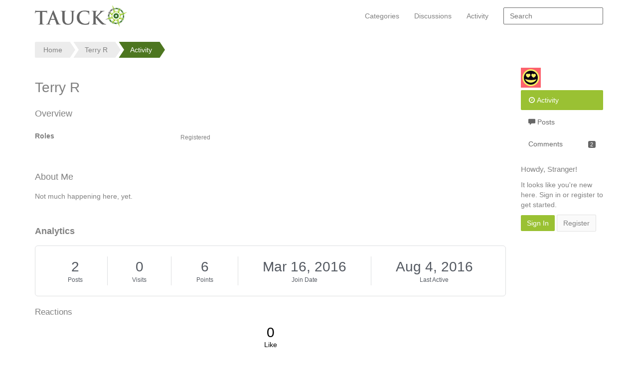

--- FILE ---
content_type: text/css;charset=UTF-8
request_url: https://forums.tauck.com/plugin/customcss/forums.tauck.com/rev_466_2019-05-15-20-03-21.css?v=69695988
body_size: 454
content:
/* ---- Edit CSS ----

If you are unfamiliar with CSS, there are some learning resources in the help
section on the right-hand side of the page.

Here are some things you should know before you begin:

1. Any definitions you enter here will be related to your custom theme. If you
   change to a different theme, these definitions will no longer be visible on
   this page. If you switch back to your custom theme, your changes will be
   present.

2. Your custom css definitions will be included *after* the theme
   css files. So, your definitions will take precedence over the theme ones.

3. When you preview your changes, you are the only one who can see the preview.

4. Feel free to delete these comments!

*/
a{
    color: #676767;
}
a:hover{
    color: #4d7620;
}
.topbar{
    border: none;
}
nav.topbar,
.navbar{
    background-color: #ffffff;
    color: #808080;
}

.topbar a{
    color: #808080;
}

.navbar-nav > li > a{
    color: #808080;
}
.navbar-nav > li > a:hover{
    background-color: transparent;
    color: #4d7620;
}

.navbar-nav > li > .Selected {
    background-color: transparent;
    color: #9ac133;
    font-weight: bold;
}
.Button.Primary,
.ButtonGroup.Multi > .Button.Primary.Handle,
.FilterMenu .Active > a, .FilterMenu .Active > a:hover, .FilterMenu .Active > a:focus{
    background-color: #9ac133;
    border: none;
}
.Button.Primary:hover,
.ButtonGroup.Multi > .Button.Primary.Handle:hover,
.trail .Last a{
    background-color: #4d7620;
}
.Pager .Highlight{
    color: #4d7620;
}
.trail .Last a:before {
    border-color: #4d7620;
    border-left-color: transparent;
}
.trail .Last a:after {
    border-left-color: #4d7620;
}
.trail a:hover, .trail a:focus{
    color: #ffffff;
    background-color: #4d7620;
}
.trail a:hover:before, .trail a:focus:before{
    border-color: #4d7620;
    border-left-color: transparent;
}
.trail a:hover:after, .trail a:focus:after {
    border-left-color: #4d7620;
}
.MessageList.Discussion .PageTitle h1{
    background-color: #4d7620;
}
.navbar-form input.InputBox, .navbar-form input.SmallInput, .navbar-form textarea.TextBox{
    border-color: #676767;
}

--- FILE ---
content_type: image/svg+xml
request_url: https://w4.vanillicon.com/v2/4159c9c3fe87d7135fbd5cbd0f01c61c.svg
body_size: 908
content:
<?xml version="1.0" encoding="UTF-8" standalone="no"?>
<svg xmlns="http://www.w3.org/2000/svg" xmlns:xlink="http://www.w3.org/1999/xlink" width="40px" height="40px" viewBox="0 0 40 40" version="1.1"><title>Grinning In Love</title><desc>Your unique vanillicon is crafted with love by the team at vanillaforums.com.</desc><defs/><g id="vanillicon" stroke="none" stroke-width="1" fill="none" fill-rule="evenodd"><rect id="background" fill="#FC626D" x="-2" y="-2" width="44" height="44"/><g id="avatar" transform="rotate(1, 20, 20) translate(3.000000, 3.000000)"><circle id="body" fill="#0C0214" cx="17" cy="17" r="16"/><g id="eyes" transform="translate(7.000000, 9.000000)" fill="#F5F064"><path d="M4.50437136,8.00665368 C11.6470584,4.00352099 8.73529401,0.000388108144 6.35294106,0.000388108144 C5.02941201,0.000388108144 4.5043714,1.19281161 4.5043714,1.19281161 C4.5043714,1.19281161 3.97058823,0.000388108144 2.64705871,0.000388108144 C0.264705886,0.000388108144 -2.64705871,4.00352099 4.50437136,8.00665368 Z" id="heart"/><path d="M15.5043714,8.00665368 C22.6470584,4.00352099 19.735294,0.000388108144 17.3529411,0.000388108144 C16.029412,0.000388108144 15.5043714,1.19281161 15.5043714,1.19281161 C15.5043714,1.19281161 14.9705882,0.000388108144 13.6470587,0.000388108144 C11.2647059,0.000388108144 8.35294129,4.00352099 15.5043714,8.00665368 Z" id="heart-2" transform="translate(15.500000, 4.000000) scale(-1, 1) translate(-15.500000, -4.000000) "/></g><g id="mouth" transform="translate(6.000000, 20.000000)" fill="#F5F064"><path d="M11,7 C17.0751322,7 22,2.1809034 22,0.52268869 C22,-1.13552602 21,1.68181191 11,1.68181192 C1,1.68181194 0,-1.13552602 0,0.52268869 C0,2.1809034 4.92486775,7 11,7 Z" id="mouth"/></g><path d="M34,17 C34,7.61115925 26.3888407,0 17,0 C7.61115925,0 0,7.61115925 0,17 C0,26.3888407 7.61115925,34 17,34 C26.3888407,34 34,26.3888407 34,17 Z M3,17 C3,9.2680135 9.2680135,3 17,3 C24.7319865,3 31,9.2680135 31,17 C31,24.7319865 24.7319865,31 17,31 C9.2680135,31 3,24.7319865 3,17 Z" id="circle" fill="#F5F064"/></g></g></svg>
